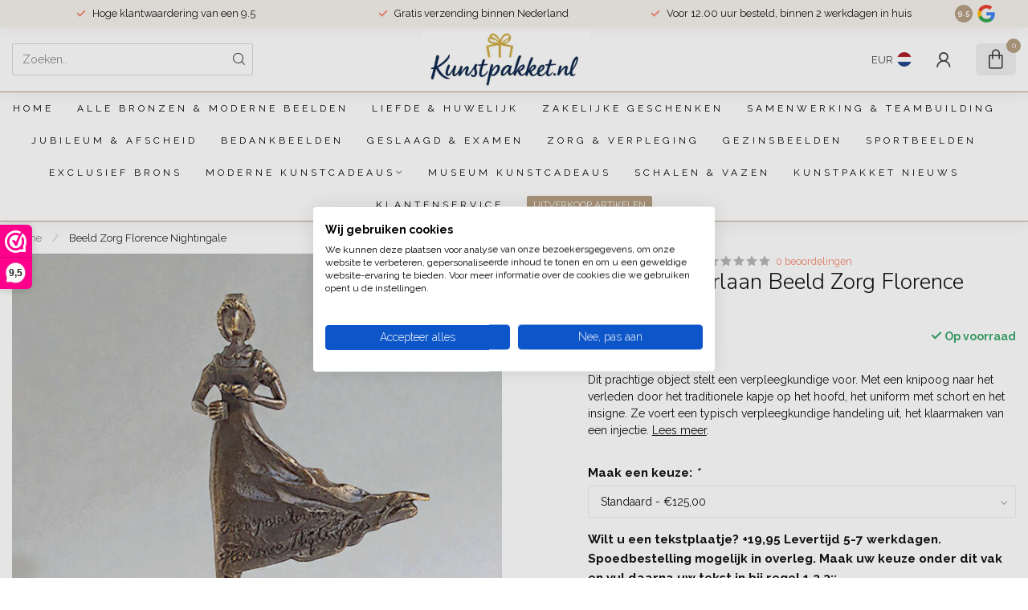

--- FILE ---
content_type: text/javascript;charset=utf-8
request_url: https://www.kunstpakket.nl/services/stats/pageview.js?product=123658207&hash=5c0b
body_size: -412
content:
// SEOshop 17-01-2026 16:44:01